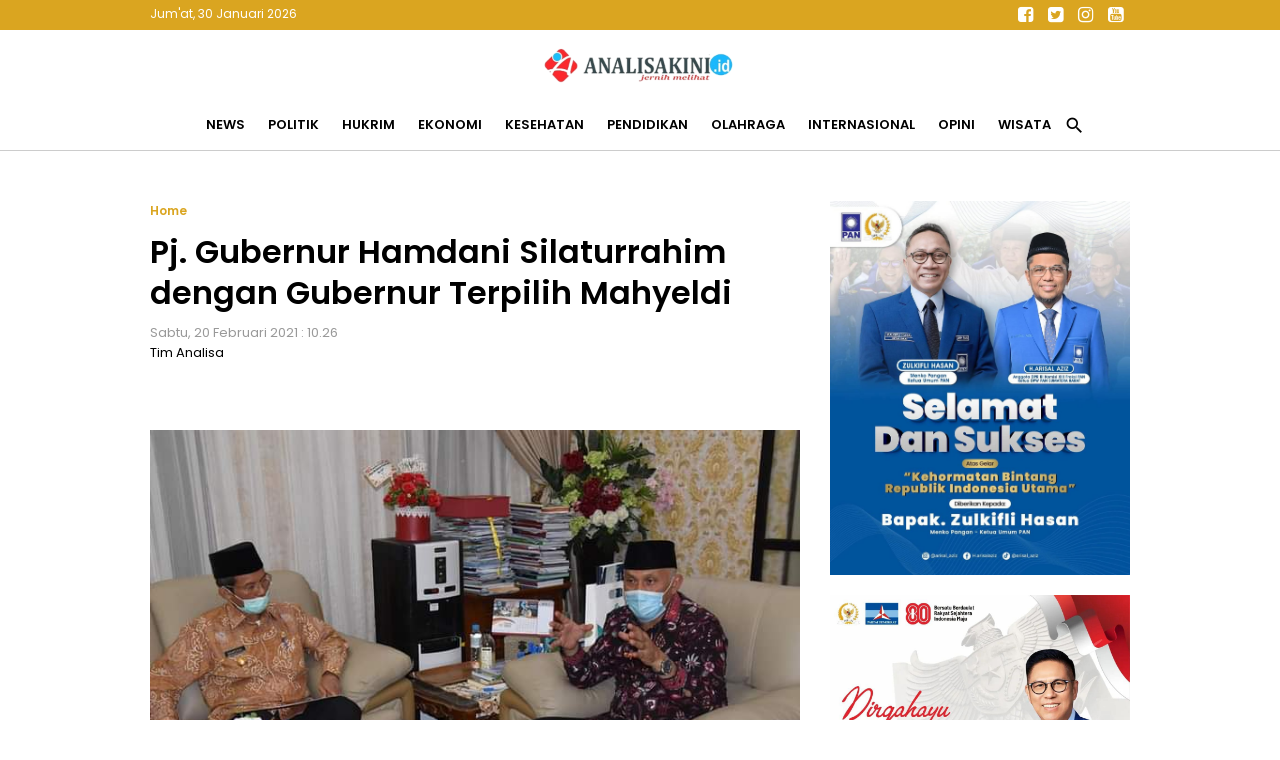

--- FILE ---
content_type: text/html; charset=utf-8
request_url: https://www.google.com/recaptcha/api2/aframe
body_size: 266
content:
<!DOCTYPE HTML><html><head><meta http-equiv="content-type" content="text/html; charset=UTF-8"></head><body><script nonce="gWWLlfAmTorvyJdTC8glAQ">/** Anti-fraud and anti-abuse applications only. See google.com/recaptcha */ try{var clients={'sodar':'https://pagead2.googlesyndication.com/pagead/sodar?'};window.addEventListener("message",function(a){try{if(a.source===window.parent){var b=JSON.parse(a.data);var c=clients[b['id']];if(c){var d=document.createElement('img');d.src=c+b['params']+'&rc='+(localStorage.getItem("rc::a")?sessionStorage.getItem("rc::b"):"");window.document.body.appendChild(d);sessionStorage.setItem("rc::e",parseInt(sessionStorage.getItem("rc::e")||0)+1);localStorage.setItem("rc::h",'1769817418520');}}}catch(b){}});window.parent.postMessage("_grecaptcha_ready", "*");}catch(b){}</script></body></html>

--- FILE ---
content_type: text/javascript; charset=UTF-8
request_url: https://www.analisakini.id/feeds/posts/default?max-results=8&orderby=published&alt=json-in-script&callback=showrecentposts100
body_size: 11811
content:
// API callback
showrecentposts100({"version":"1.0","encoding":"UTF-8","feed":{"xmlns":"http://www.w3.org/2005/Atom","xmlns$openSearch":"http://a9.com/-/spec/opensearchrss/1.0/","xmlns$blogger":"http://schemas.google.com/blogger/2008","xmlns$georss":"http://www.georss.org/georss","xmlns$gd":"http://schemas.google.com/g/2005","xmlns$thr":"http://purl.org/syndication/thread/1.0","id":{"$t":"tag:blogger.com,1999:blog-3898837385709126662"},"updated":{"$t":"2026-01-31T00:08:19.815+07:00"},"category":[{"term":"News"},{"term":"Politik"},{"term":"Ekonomi"},{"term":"Headline"},{"term":"Pendidikan"},{"term":"Kesehatan"},{"term":"Hukrim"},{"term":"Olahraga"},{"term":"Opini"},{"term":"Wisata"},{"term":"Internasional"},{"term":"#hukrim"},{"term":"Eko"},{"term":"Hu"},{"term":"New"},{"term":"#ppkm"},{"term":"Kesehat"},{"term":"Newss"},{"term":"Vaksinasi"},{"term":"#covid-19"},{"term":"Pol"},{"term":"Olahra"}],"title":{"type":"text","$t":"Analisakini.id | Jernih Melihat"},"subtitle":{"type":"html","$t":"Jernih Melihat"},"link":[{"rel":"http://schemas.google.com/g/2005#feed","type":"application/atom+xml","href":"https:\/\/www.analisakini.id\/feeds\/posts\/default"},{"rel":"self","type":"application/atom+xml","href":"https:\/\/www.blogger.com\/feeds\/3898837385709126662\/posts\/default?alt=json-in-script\u0026max-results=8\u0026orderby=published"},{"rel":"alternate","type":"text/html","href":"https:\/\/www.analisakini.id\/"},{"rel":"hub","href":"http://pubsubhubbub.appspot.com/"},{"rel":"next","type":"application/atom+xml","href":"https:\/\/www.blogger.com\/feeds\/3898837385709126662\/posts\/default?alt=json-in-script\u0026start-index=9\u0026max-results=8\u0026orderby=published"}],"author":[{"name":{"$t":"Tim Analisa"},"uri":{"$t":"http:\/\/www.blogger.com\/profile\/16781454282676405088"},"email":{"$t":"noreply@blogger.com"},"gd$image":{"rel":"http://schemas.google.com/g/2005#thumbnail","width":"32","height":"32","src":"\/\/blogger.googleusercontent.com\/img\/b\/R29vZ2xl\/AVvXsEiLG-H9foIX8x76RZp9F0wwIEZCzmqnFkg3z7AixV7I7L5VX_lq0dW3TNQE7LlhZUr5b4e7UZ32Ki1vQAQZ6msZRlVnrLqXhiLewPcX5y4NPO2O-7iSeX0sYbFTx8Expg\/s220\/Ikon+Analisakini.png"}}],"generator":{"version":"7.00","uri":"http://www.blogger.com","$t":"Blogger"},"openSearch$totalResults":{"$t":"13027"},"openSearch$startIndex":{"$t":"1"},"openSearch$itemsPerPage":{"$t":"8"},"entry":[{"id":{"$t":"tag:blogger.com,1999:blog-3898837385709126662.post-3653196590388637359"},"published":{"$t":"2026-01-30T22:25:00.000+07:00"},"updated":{"$t":"2026-01-31T00:08:19.814+07:00"},"title":{"type":"text","$t":"3 Bos OJK Ikut Dirut Bursa Mundur dari Jabatan, Ini Alasannya"},"content":{"type":"html","$t":"\u003Cdiv\u003E\u003Cbr\u003E\u003C\/div\u003E\u003Cdiv\u003E\u003Cdiv class=\"separator\" style=\"clear: both; text-align: center;\"\u003E\n  \u003Ca href=\"https:\/\/blogger.googleusercontent.com\/img\/a\/AVvXsEh6mrsJNxZ5cZF9ZAYWKCKCh3huOeiDFmlJ3OV6Fq2axVh3QNrTai2cCD1js0T3yGhc8xGpXyzwlQRo8SFgXNbtHkcckvF37hjdL9cOX6eaQqeUC10z-RCalwqSxmda1DEhME0wWvbYRzbICIhZQLhbFbClaYj1f-FkvI1DXvjo1NAm-XwV4jiXC9lQHmk\" imageanchor=\"1\" style=\"margin-left: 1em; margin-right: 1em;\"\u003E\n    \u003Cimg border=\"0\"   src=\"https:\/\/blogger.googleusercontent.com\/img\/a\/AVvXsEh6mrsJNxZ5cZF9ZAYWKCKCh3huOeiDFmlJ3OV6Fq2axVh3QNrTai2cCD1js0T3yGhc8xGpXyzwlQRo8SFgXNbtHkcckvF37hjdL9cOX6eaQqeUC10z-RCalwqSxmda1DEhME0wWvbYRzbICIhZQLhbFbClaYj1f-FkvI1DXvjo1NAm-XwV4jiXC9lQHmk\" width=\"400\"\u003E\n  \u003C\/a\u003E\n\u003C\/div\u003E\u003C\/div\u003E\u003Cdiv\u003EKetua Dewan Komisioner Otoritas Jasa Keuangan (OJK), Mahendra Siregar saat memberikan keterangan pers OJK di Main Hall Bursa Efek Indonesia, Jakarta, Kamis (29\/1\/2026). (CNBC Indonesia\/Mentari Puspadini)\u003C\/div\u003E\u003Cdiv\u003E\u003Cbr\u003E\u003C\/div\u003E\u003Cdiv\u003E\u003Cb\u003EJakarta, Analisakini.id-\u003C\/b\u003E Kabar mengejutkan datang dari pasar modal Indonesia. Tiga pejabat tinggi Otoritas Jasa Keuangan (OJK) menyatakan mundur per hari ini, Jumat, (30\/1\/2026), pengunduran diri ini terjadi setelah pengunduran diri Direktur Utama Bursa Efek Indonesia (BEI) di pagi harinya.\u003C\/div\u003E\u003Cdiv\u003E\u003Cbr\u003E\u003C\/div\u003E\u003Cdiv\u003EOJK menyampaikan Ketua Dewan Komisioner OJK Mahendra Siregar, Kepala Eksekutif Pengawas Pasar Modal, Keuangan Derivatif, dan Bursa Karbon OJK (KE PMDK) Inarno Djajadi, dan Deputi Komisioner Pengawas Emiten, Transaksi Efek, Pemeriksaan Khusus, Keuangan Derivatif, dan Bursa Karbon OJK (DKTK) I.B. Aditya Jayaantara telah menyampaikan pengunduran diri dari jabatannya.\u003C\/div\u003E\u003Cdiv\u003E\u003Cbr\u003E\u003C\/div\u003E\u003Cdiv\u003EMahendra Siregar menyatakan pengunduran dirinya bersama KE PMDK dan DKTK merupakan bentuk tanggung jawab moral untuk mendukung terciptanya langkah pemulihan yang diperlukan.\u003C\/div\u003E\u003Cdiv\u003E\u003Cbr\u003E\u003C\/div\u003E\u003Cdiv\u003EOJK menegaskan proses pengunduran diri ini tidak mempengaruhi pelaksanaan tugas, fungsi, dan kewenangan OJK dalam mengatur, mengawasi, serta menjaga stabilitas sektor jasa keuangan secara nasional,\" sebagaimana dikutip dalam keterangan resmi.\u003C\/div\u003E\u003Cdiv\u003E\u003Cbr\u003E\u003C\/div\u003E\u003Cdiv\u003EPengunduran diri tersebut telah disampaikan secara resmi sesuai dengan ketentuan peraturan perundang-undangan yang berlaku dan akan diproses lebih lanjut sesuai mekanisme yang diatur dalam Undang-Undang Nomor 21 Tahun 2011 tentang Otoritas Jasa Keuangan sebagaimana telah diperkuat oleh Undang-Undang Nomor 4 Tahun 2023 tentang Penguatan dan Pengembangan Sektor Keuangan (UU P2SK).\u003C\/div\u003E\u003Cdiv\u003E\u003Cbr\u003E\u003C\/div\u003E\u003Cdiv\u003ESehubungan dengan hal tersebut, pelaksanaan tugas dan tanggung jawab Ketua Dewan Komisioner, KE PMDK dan DKTK untuk sementara waktu akan dijalankan sesuai dengan ketentuan perundang-undangan dan tata kelola yang berlaku guna memastikan keberlangsungan kebijakan, pengawasan, dan pelayanan kepada masyarakat serta pelaku industri jasa keuangan.\u003C\/div\u003E\u003Cdiv\u003E\u003Cbr\u003E\u003C\/div\u003E\u003Cdiv\u003EOJK berkomitmen untuk terus menjaga kepercayaan publik dan pelaku industri jasa keuangan melalui penerapan prinsip tata kelola yang baik, transparansi, serta akuntabilitas dalam setiap proses kelembagaan. (sumber : cnbcindonesia.com)\u003C\/div\u003E\u003Cdiv\u003E\u003Cbr\u003E\u003C\/div\u003E"},"link":[{"rel":"edit","type":"application/atom+xml","href":"https:\/\/www.blogger.com\/feeds\/3898837385709126662\/posts\/default\/3653196590388637359"},{"rel":"self","type":"application/atom+xml","href":"https:\/\/www.blogger.com\/feeds\/3898837385709126662\/posts\/default\/3653196590388637359"},{"rel":"alternate","type":"text/html","href":"https:\/\/www.analisakini.id\/2026\/01\/3-bos-ojk-ikut-dirut-bursa-mundur-dari.html","title":"3 Bos OJK Ikut Dirut Bursa Mundur dari Jabatan, Ini Alasannya"}],"author":[{"name":{"$t":"Tim Analisa"},"uri":{"$t":"http:\/\/www.blogger.com\/profile\/16781454282676405088"},"email":{"$t":"noreply@blogger.com"},"gd$image":{"rel":"http://schemas.google.com/g/2005#thumbnail","width":"32","height":"32","src":"\/\/blogger.googleusercontent.com\/img\/b\/R29vZ2xl\/AVvXsEiLG-H9foIX8x76RZp9F0wwIEZCzmqnFkg3z7AixV7I7L5VX_lq0dW3TNQE7LlhZUr5b4e7UZ32Ki1vQAQZ6msZRlVnrLqXhiLewPcX5y4NPO2O-7iSeX0sYbFTx8Expg\/s220\/Ikon+Analisakini.png"}}],"media$thumbnail":{"xmlns$media":"http://search.yahoo.com/mrss/","url":"https:\/\/blogger.googleusercontent.com\/img\/a\/AVvXsEh6mrsJNxZ5cZF9ZAYWKCKCh3huOeiDFmlJ3OV6Fq2axVh3QNrTai2cCD1js0T3yGhc8xGpXyzwlQRo8SFgXNbtHkcckvF37hjdL9cOX6eaQqeUC10z-RCalwqSxmda1DEhME0wWvbYRzbICIhZQLhbFbClaYj1f-FkvI1DXvjo1NAm-XwV4jiXC9lQHmk=s72-c","height":"72","width":"72"}},{"id":{"$t":"tag:blogger.com,1999:blog-3898837385709126662.post-8123110519431586958"},"published":{"$t":"2026-01-30T22:05:00.000+07:00"},"updated":{"$t":"2026-01-31T00:02:25.667+07:00"},"title":{"type":"text","$t":"Ketua OJK Mahendra Siregar \u0026 Inarno Mundur"},"content":{"type":"html","$t":"\u003Cp dir=\"ltr\"\u003E\u003Cdiv class=\"separator\" style=\"clear: both; text-align: center;\"\u003E\n  \u003Ca href=\"https:\/\/blogger.googleusercontent.com\/img\/a\/AVvXsEgQ2M8ykKY1ditGmvp5m3oZAhRz2AxH8G6NDZ9x0B7Hb5dyUwkxJgRk2yBMBAJCWYUATfmZ72blJf048UebHidS8OFOGJF5xxJGXRpQdP8tUqL0BcDfBGeutsXUwusR0S-ee19yEILUiiporOiAR8b7DVtQ9OqM7Qd5X_C2EcZBhFoG4pBAinTWmdNUbbQ\" imageanchor=\"1\" style=\"margin-left: 1em; margin-right: 1em;\"\u003E\n    \u003Cimg border=\"0\"   src=\"https:\/\/blogger.googleusercontent.com\/img\/a\/AVvXsEgQ2M8ykKY1ditGmvp5m3oZAhRz2AxH8G6NDZ9x0B7Hb5dyUwkxJgRk2yBMBAJCWYUATfmZ72blJf048UebHidS8OFOGJF5xxJGXRpQdP8tUqL0BcDfBGeutsXUwusR0S-ee19yEILUiiporOiAR8b7DVtQ9OqM7Qd5X_C2EcZBhFoG4pBAinTWmdNUbbQ\" width=\"400\"\u003E\n  \u003C\/a\u003E\n\u003C\/div\u003E\u003Cspan style=\"letter-spacing: 0.2px;\"\u003EKetua Dewan Komisioner Otoritas Jasa Keuangan (OJK), Mahendra Siregar saat memberikan keterangan pers OJK di Main Hall Bursa Efek Indonesia, Jakarta, Kamis (29\/1\/2026). (CNBC Indonesia\/Romys Binekasri)\u003C\/span\u003E\u003C\/p\u003E\n\u003Cp dir=\"ltr\"\u003E\u003Cb\u003EJakarta, Analisakini.id-\u003C\/b\u003E Ketua\u0026nbsp;Dewan Komisioner Otoritas Jasa Keuangan (OJK) Mahendra\u0026nbsp;Siregar\u0026nbsp;dan ADK\u0026nbsp;OJK\u0026nbsp;Pengawas Pasar Modal, Keuangan Derivatif dan Bursa Karbon, Inarno\u0026nbsp;Djajadi, mengumumkan pengunduran diri pada hari ini, Jumat (30\/1\/2026).\u003C\/p\u003E\n\u003Cp dir=\"ltr\"\u003EDalam pernyataannya, Mahendra\u0026nbsp;menyatakan pengunduran dirinya dan Inarno merupakan bentuk tanggung jawab moral untuk mendukung terciptanya langkah pemulihan yang diperlukan.\u003C\/p\u003E\n\u003Cp dir=\"ltr\"\u003EOJK\u0026nbsp;menegaskan pengunduran diri ini tidak mempengaruhi pelaksanaan tugas, fungsi dan kewenangan OJK dalam mengatur, mengawasi serta menjaga stabilitas sektor jasa keuangan secara nasional. (sumber : cnbcindonesia\u003Cbr\u003E\ncom)\u003C\/p\u003E"},"link":[{"rel":"edit","type":"application/atom+xml","href":"https:\/\/www.blogger.com\/feeds\/3898837385709126662\/posts\/default\/8123110519431586958"},{"rel":"self","type":"application/atom+xml","href":"https:\/\/www.blogger.com\/feeds\/3898837385709126662\/posts\/default\/8123110519431586958"},{"rel":"alternate","type":"text/html","href":"https:\/\/www.analisakini.id\/2026\/01\/ketua-ojk-mahendra-siregar-inarno-mundur.html","title":"Ketua OJK Mahendra Siregar \u0026 Inarno Mundur"}],"author":[{"name":{"$t":"Tim Analisa"},"uri":{"$t":"http:\/\/www.blogger.com\/profile\/16781454282676405088"},"email":{"$t":"noreply@blogger.com"},"gd$image":{"rel":"http://schemas.google.com/g/2005#thumbnail","width":"32","height":"32","src":"\/\/blogger.googleusercontent.com\/img\/b\/R29vZ2xl\/AVvXsEiLG-H9foIX8x76RZp9F0wwIEZCzmqnFkg3z7AixV7I7L5VX_lq0dW3TNQE7LlhZUr5b4e7UZ32Ki1vQAQZ6msZRlVnrLqXhiLewPcX5y4NPO2O-7iSeX0sYbFTx8Expg\/s220\/Ikon+Analisakini.png"}}],"media$thumbnail":{"xmlns$media":"http://search.yahoo.com/mrss/","url":"https:\/\/blogger.googleusercontent.com\/img\/a\/AVvXsEgQ2M8ykKY1ditGmvp5m3oZAhRz2AxH8G6NDZ9x0B7Hb5dyUwkxJgRk2yBMBAJCWYUATfmZ72blJf048UebHidS8OFOGJF5xxJGXRpQdP8tUqL0BcDfBGeutsXUwusR0S-ee19yEILUiiporOiAR8b7DVtQ9OqM7Qd5X_C2EcZBhFoG4pBAinTWmdNUbbQ=s72-c","height":"72","width":"72"}},{"id":{"$t":"tag:blogger.com,1999:blog-3898837385709126662.post-2573539247547539457"},"published":{"$t":"2026-01-30T16:43:43.422+07:00"},"updated":{"$t":"2026-01-30T16:44:09.380+07:00"},"title":{"type":"text","$t":"Silaturahmi IKWI - PKK Sumbar, Harneli Mahyeldi Ingatkan Transparansi dan Penguatan Ekonomi"},"content":{"type":"html","$t":"\u003Cdiv\u003E\u003Cbr\u003E\u003C\/div\u003E\u003Cdiv\u003E\u003Cbr\u003E\u003C\/div\u003E\u003Cdiv\u003E\u003Cdiv class=\"separator\" style=\"clear: both; text-align: center;\"\u003E\n  \u003Ca href=\"https:\/\/blogger.googleusercontent.com\/img\/a\/AVvXsEhuafQ1BZBqgW7iPoiKxhguYOAcDB5W2N4zk2Y39O6vqV1SN6sGv31k3lJiavk4Kd9gqNHZiVid83E5egWMk4RXda7FgjbVOjgXIGejnWN2LCeQ_GLk0ESW3byxJ7fbSs95554S6JjDsPoPWaAsuXNdkaBv2aSPUXr0ewVpa19K8Z3DNgUp1IWZGNvAbIk\" imageanchor=\"1\" style=\"margin-left: 1em; margin-right: 1em;\"\u003E\n    \u003Cimg border=\"0\"   src=\"https:\/\/blogger.googleusercontent.com\/img\/a\/AVvXsEhuafQ1BZBqgW7iPoiKxhguYOAcDB5W2N4zk2Y39O6vqV1SN6sGv31k3lJiavk4Kd9gqNHZiVid83E5egWMk4RXda7FgjbVOjgXIGejnWN2LCeQ_GLk0ESW3byxJ7fbSs95554S6JjDsPoPWaAsuXNdkaBv2aSPUXr0ewVpa19K8Z3DNgUp1IWZGNvAbIk\" width=\"400\"\u003E\n  \u003C\/a\u003E\n\u003C\/div\u003E\u003Cbr\u003E\u003C\/div\u003E\u003Cdiv\u003E\u003Cb\u003EPadang, Analisakini.id--\u003C\/b\u003ESilaturahmi pengurus Ikatan Keluarga Wartawan Indonesia (IKWI) Sumatera Barat dengan Ketua PKK Sumbar, Harneli Mahyeldi, di Rumah Dinas Gubernur, Jumat (30\/1) tak sekadar temu ramah. Pertemuan itu mengerucut pada isu krusial: transparansi organisasi dan penguatan ekonomi keluarga wartawan.\u003C\/div\u003E\u003Cdiv\u003E\u003Cbr\u003E\u003C\/div\u003E\u003Cdiv\u003EDalam silaturahmi tersebut, pengurus IKWI Sumbar sekaligus mengundang Ketua TP PKK Sumbar untuk menghadiri pelantikan pengurus IKWI Sumbar, bersamaan pelantikan pengurua PWI Sumbar, Selasa (3\/2) mendatang.\u003C\/div\u003E\u003Cdiv\u003EDalam diskusi saat silaturahmi, dibahas pentingnya pengelolaan dana organisasi yang jelas dan akuntabel. Pengalaman sejumlah organisasi perempuan, seperti dharma wanita, dijadikan contoh bagaimana iuran kecil namun konsisten—bahkan hanya ribuan rupiah per bulan—dapat dihimpun menjadi dana yang bermanfaat bagi anggota, mulai dari bantuan sosial, kesehatan hingga simpan pinjam.\u003C\/div\u003E\u003Cdiv\u003E\u003Cbr\u003E\u003C\/div\u003E\u003Cdiv\u003EHarneli menekankan bahwa organisasi tidak boleh menjadi beban, apalagi bagi anggota yang sedang menghadapi musibah. Bantuan harus hadir tepat sasaran, tanpa prosedur berbelit, dan disesuaikan dengan kondisi ekonomi anggota. Prinsipnya, yang mampu membantu, yang membutuhkan tetap dirangkul.\u003C\/div\u003E\u003Cdiv\u003E\u003Cbr\u003E\u003C\/div\u003E\u003Cdiv\u003ESelain soal dana, pertemuan juga menyoroti perlunya program pemberdayaan ekonomi berbasis keterampilan. Pelatihan sederhana namun aplikatif dinilai penting agar anggota, khususnya istri wartawan, memiliki sumber penghasilan tambahan dan tidak bergantung sepenuhnya pada situasi ekonomi rumah tangga.\u003C\/div\u003E\u003Cdiv\u003E\u003Cbr\u003E\u003C\/div\u003E\u003Cdiv\u003EMenurut Harneli, organisasi perempuan harus hidup, berdampak, dan benar-benar dirasakan manfaatnya oleh anggota, bukan sekadar formalitas struktural.\u003C\/div\u003E\u003Cdiv\u003E\u003Cbr\u003E\u003C\/div\u003E\u003Cdiv\u003EKetua IKWI Sumbar, Erlina, SH mengharapkan silaturahmi ini\u0026nbsp; menjadi awal kolaborasi yang lebih konkret antara IKWI dan PKK dalam membangun organisasi yang transparan, peduli, dan mampu menguatkan ekonomi anggotanya di Sumbar.\u003C\/div\u003E\u003Cdiv\u003E\u003Cbr\u003E\u003C\/div\u003E\u003Cdiv\u003E“IKWI Sumbar sudah berusia 65 tahun. Sejauh ini, sudah terbentuk di 9 kabupaten\/ kota Sumbar dengan jumlah anggota lebih sekitar 200 orang. Insya Allah, kita siap bersinergi bersama organisasi wanita di Sumbar,” ujar didampingi Bendahara, Putri Festina,\u0026nbsp; Wakil Ketua Dr Afrianingsih Putri dan anggota pengurus lainnya Ir. Mimi Jamal. (*)\u003C\/div\u003E"},"link":[{"rel":"edit","type":"application/atom+xml","href":"https:\/\/www.blogger.com\/feeds\/3898837385709126662\/posts\/default\/2573539247547539457"},{"rel":"self","type":"application/atom+xml","href":"https:\/\/www.blogger.com\/feeds\/3898837385709126662\/posts\/default\/2573539247547539457"},{"rel":"alternate","type":"text/html","href":"https:\/\/www.analisakini.id\/2026\/01\/silaturahmi-ikwi-pkk-sumbar-harneli.html","title":"Silaturahmi IKWI - PKK Sumbar, Harneli Mahyeldi Ingatkan Transparansi dan Penguatan Ekonomi"}],"author":[{"name":{"$t":"Tim Analisa"},"uri":{"$t":"http:\/\/www.blogger.com\/profile\/16781454282676405088"},"email":{"$t":"noreply@blogger.com"},"gd$image":{"rel":"http://schemas.google.com/g/2005#thumbnail","width":"32","height":"32","src":"\/\/blogger.googleusercontent.com\/img\/b\/R29vZ2xl\/AVvXsEiLG-H9foIX8x76RZp9F0wwIEZCzmqnFkg3z7AixV7I7L5VX_lq0dW3TNQE7LlhZUr5b4e7UZ32Ki1vQAQZ6msZRlVnrLqXhiLewPcX5y4NPO2O-7iSeX0sYbFTx8Expg\/s220\/Ikon+Analisakini.png"}}],"media$thumbnail":{"xmlns$media":"http://search.yahoo.com/mrss/","url":"https:\/\/blogger.googleusercontent.com\/img\/a\/AVvXsEhuafQ1BZBqgW7iPoiKxhguYOAcDB5W2N4zk2Y39O6vqV1SN6sGv31k3lJiavk4Kd9gqNHZiVid83E5egWMk4RXda7FgjbVOjgXIGejnWN2LCeQ_GLk0ESW3byxJ7fbSs95554S6JjDsPoPWaAsuXNdkaBv2aSPUXr0ewVpa19K8Z3DNgUp1IWZGNvAbIk=s72-c","height":"72","width":"72"}},{"id":{"$t":"tag:blogger.com,1999:blog-3898837385709126662.post-8651442818746368849"},"published":{"$t":"2026-01-30T15:13:00.010+07:00"},"updated":{"$t":"2026-01-30T16:43:57.474+07:00"},"category":[{"scheme":"http://www.blogger.com/atom/ns#","term":"Ekonomi"}],"title":{"type":"text","$t":"Fantastis! Transaksi Judol 2025 Tembus Rp 286 Triliun, Lebih Besar dari Duit Korupsi"},"content":{"type":"html","$t":"\u003Ctable align=\"center\" cellpadding=\"0\" cellspacing=\"0\" class=\"tr-caption-container\" style=\"margin-left: auto; margin-right: auto;\"\u003E\u003Ctbody\u003E\u003Ctr\u003E\u003Ctd style=\"text-align: center;\"\u003E\u003Ca href=\"https:\/\/blogger.googleusercontent.com\/img\/b\/R29vZ2xl\/AVvXsEjjOmZOrPv_K_jfql6-xL_uQkKGa4F45zWousjdNmqSUj3Fg9fuYeDyIgpNw10ir0pENE9am4HrfAfxiwczQKiP8kdr8OBxPN0g-qtP-iDZJhY8ZRiDXZm3l_FiQomka6FflRO7xphIQy2YIKZ2wjKPqhysb91CogzxLNoqpSfa1Ih4E33OKsyquXY0RXs\/s700\/penampakan-tumpukan-duit-barbuk-judol-yang-dikendalikan-wn-china-3_169.jpeg\" imageanchor=\"1\" style=\"margin-left: auto; margin-right: auto;\"\u003E\u003Cimg border=\"0\" data-original-height=\"393\" data-original-width=\"700\" src=\"https:\/\/blogger.googleusercontent.com\/img\/b\/R29vZ2xl\/AVvXsEjjOmZOrPv_K_jfql6-xL_uQkKGa4F45zWousjdNmqSUj3Fg9fuYeDyIgpNw10ir0pENE9am4HrfAfxiwczQKiP8kdr8OBxPN0g-qtP-iDZJhY8ZRiDXZm3l_FiQomka6FflRO7xphIQy2YIKZ2wjKPqhysb91CogzxLNoqpSfa1Ih4E33OKsyquXY0RXs\/s16000\/penampakan-tumpukan-duit-barbuk-judol-yang-dikendalikan-wn-china-3_169.jpeg\" \/\u003E\u003C\/a\u003E\u003C\/td\u003E\u003C\/tr\u003E\u003Ctr\u003E\u003Ctd class=\"tr-caption\" style=\"text-align: center;\"\u003EIlustrasi\/Foto: Grandyos Zafna\u003C\/td\u003E\u003C\/tr\u003E\u003C\/tbody\u003E\u003C\/table\u003E\u003Cbr \/\u003E\u003Cp\u003E\u003Cb\u003EJakarta, Analisakini.id \u003C\/b\u003E- Pusat Pelaporan dan Analisis Transaksi Keuangan (PPATK) mencatat perputaran dana judi online (judol) pada 2025 sebesar Rp 286,84 triliun. Perputaran dana tersebut dilakukan dalam 422,1 juta kali transaksi.\u003C\/p\u003E\u003Cp\u003EJumlah perputaran dana judi online itu menurun 20% dibandingkan tahun 2024 yang sebesar Rp 359,81 triliun. Tren itu diikuti dengan penurunan jumlah deposit judol yang pada 2025 sebesar Rp 36,01 triliun, menurun dari 2024 yang sebesar Rp 51,3 triliun.\u003C\/p\u003E\u003Cp\u003E\"Tercatat sebanyak 12,3 juta orang melakukan deposit judol melalui beberapa kanal seperti bank, e-wallet, dan QRIS,\" tulis Catatan Capaian Strategis PPATK Tahun 2025, Kamis (29\/1\/2026).\u003C\/p\u003E\u003Cp\u003EPPATK mencatat terdapat perubahan modus penyetoran deposit menggunakan QRIS yang meningkat signifikan, dibandingkan melalui setoran di bank ataupun e-wallet.\u003C\/p\u003E\u003Cp\u003E\"Turunnya total nominal deposit dan angka perputaran dana judol disebabkan karena penerapan strategi yang tepat dan kolaborasi yang baik antara pemerintah dan sektor swasta dalam upaya pencegahan dan pemberantasan judol di berbagai sisi,\" kata PPATK.\u003C\/p\u003E\u003Cp\u003EMensos Ungkap Alasan Aktifkan Lagi Penerima Bansos Diduga Pakai buat Judol\u003C\/p\u003E\u003Cp\u003EMeski demikian, transaksi judi online itu masih lebih tinggi dari nominal transaksi yang terkait dengan dugaan Tindak Pidana Pencucian Uang (TPPU) yang berasal dari tindak pidana korupsi senilai Rp 180,87 triliun.\u003C\/p\u003E\u003Cp\u003ETerkait hal tersebut, sepanjang tahun lalu PPATK telah menyampaikan ke penyidik sebanyak 302 hasil analisis, 3 hasil pemeriksaan dan 68 informasi yang terkait dengan dugaan TPPU yang berasal dari tindak pidana asal korupsi.\u003C\/p\u003E\u003Cp\u003ESalah satu yang menjadi perhatian PPATK adalah terkait dengan tata kelola dana desa yang tidak dilakukan di Rekening Kas Desa sehingga memiliki risiko disalahgunakan, tata kelola minyak, kasus korupsi pada ekspor komoditas strategis, kasus korupsi pengadaan dan kasus suap atau gratifikasi.\u003C\/p\u003E\u003Cp\u003E\"Penelusuran terhadap harta yang diduga hasil tindak pidana korupsi dilakukan hingga ke luar negeri melalui kerja sama yang baik antara penyidik dan lembaga intelijen keuangan dari negara lain,\" tutur PPATK. (sumber : detik.com)\u003C\/p\u003E\u003Cdiv\u003E\u003Cbr \/\u003E\u003C\/div\u003E"},"link":[{"rel":"edit","type":"application/atom+xml","href":"https:\/\/www.blogger.com\/feeds\/3898837385709126662\/posts\/default\/8651442818746368849"},{"rel":"self","type":"application/atom+xml","href":"https:\/\/www.blogger.com\/feeds\/3898837385709126662\/posts\/default\/8651442818746368849"},{"rel":"alternate","type":"text/html","href":"https:\/\/www.analisakini.id\/2026\/01\/fantastis-transaksi-judol-2025-tembus.html","title":"Fantastis! Transaksi Judol 2025 Tembus Rp 286 Triliun, Lebih Besar dari Duit Korupsi"}],"author":[{"name":{"$t":"Tim Analisa"},"uri":{"$t":"http:\/\/www.blogger.com\/profile\/16781454282676405088"},"email":{"$t":"noreply@blogger.com"},"gd$image":{"rel":"http://schemas.google.com/g/2005#thumbnail","width":"32","height":"32","src":"\/\/blogger.googleusercontent.com\/img\/b\/R29vZ2xl\/AVvXsEiLG-H9foIX8x76RZp9F0wwIEZCzmqnFkg3z7AixV7I7L5VX_lq0dW3TNQE7LlhZUr5b4e7UZ32Ki1vQAQZ6msZRlVnrLqXhiLewPcX5y4NPO2O-7iSeX0sYbFTx8Expg\/s220\/Ikon+Analisakini.png"}}],"media$thumbnail":{"xmlns$media":"http://search.yahoo.com/mrss/","url":"https:\/\/blogger.googleusercontent.com\/img\/b\/R29vZ2xl\/AVvXsEjjOmZOrPv_K_jfql6-xL_uQkKGa4F45zWousjdNmqSUj3Fg9fuYeDyIgpNw10ir0pENE9am4HrfAfxiwczQKiP8kdr8OBxPN0g-qtP-iDZJhY8ZRiDXZm3l_FiQomka6FflRO7xphIQy2YIKZ2wjKPqhysb91CogzxLNoqpSfa1Ih4E33OKsyquXY0RXs\/s72-c\/penampakan-tumpukan-duit-barbuk-judol-yang-dikendalikan-wn-china-3_169.jpeg","height":"72","width":"72"}},{"id":{"$t":"tag:blogger.com,1999:blog-3898837385709126662.post-3229390302632942021"},"published":{"$t":"2026-01-30T15:01:00.005+07:00"},"updated":{"$t":"2026-01-30T15:01:48.609+07:00"},"category":[{"scheme":"http://www.blogger.com/atom/ns#","term":"Headline"}],"title":{"type":"text","$t":" Penanganan Ruas Jalan Malalak, Menteri PU Siapkan Jembatan Permanen dan Sabo Dam"},"content":{"type":"html","$t":"\u003Cdiv class=\"separator\" style=\"clear: both; text-align: center;\"\u003E\u003Ca href=\"https:\/\/blogger.googleusercontent.com\/img\/b\/R29vZ2xl\/AVvXsEi5dfoxLOiJvTs7I9KLjY6P5FDxNRUS1Qsd0lfLmkViPMQUVmXrLVfbV2wr20L_wHZkFsOyIKcVltr74TgP7fEiwke9FpcfPDasV1vkARoPonDND9_Kq-svpSo0RVBp2RJkZnm8cs4JX_2Lx7PIYSEmS6PSwxKyU8yd3DPYSSM0uu2Hq6zn4KyTVWEvI-A\/s1040\/622798600_1359998472841048_3399046878197780604_n.jpg\" imageanchor=\"1\" style=\"margin-left: 1em; margin-right: 1em;\"\u003E\u003Cimg border=\"0\" data-original-height=\"694\" data-original-width=\"1040\" src=\"https:\/\/blogger.googleusercontent.com\/img\/b\/R29vZ2xl\/AVvXsEi5dfoxLOiJvTs7I9KLjY6P5FDxNRUS1Qsd0lfLmkViPMQUVmXrLVfbV2wr20L_wHZkFsOyIKcVltr74TgP7fEiwke9FpcfPDasV1vkARoPonDND9_Kq-svpSo0RVBp2RJkZnm8cs4JX_2Lx7PIYSEmS6PSwxKyU8yd3DPYSSM0uu2Hq6zn4KyTVWEvI-A\/s16000\/622798600_1359998472841048_3399046878197780604_n.jpg\" \/\u003E\u003C\/a\u003E\u003C\/div\u003E\u003Cbr \/\u003E\u003Cp\u003E\u003Cb\u003EAgam, Analisakini.id \u003C\/b\u003E– Menteri Pekerjaan Umum (PU) RI, Dody Hanggodo meninjau langsung ruas jalan Malalak–Bukittinggi di Kabupaten Agam, Provinsi Sumatera Barat (Sumbar), Rabu (28\/1\/2026). Ruas tersebut sebelumnya, terdampak bencana hidrometeorologi dan mengalami kerusakan yang cukup parah.\u003C\/p\u003E\u003Cp\u003EDalam kunjungan tersebut, Dody memastikan pihaknya tengah menyiapkan pembangunan jembatan permanen, sembari menuntaskan pemasangan jembatan sementara untuk menjaga kelancaran mobilitas masyarakat dan arus logistik.\u003C\/p\u003E\u003Cp\u003E“Selain jembatan sementara armco dan bailey, kami juga menyiapkan desain pembangunan jembatan permanen,” ujar Dody di lokasi peninjauan.\u003C\/p\u003E\u003Cp\u003EMenurut Dody, penyusunan desain jembatan permanen menjadi tahapan penting karena kondisi geografis jalur Malalak yang curam dan terjal, serta melintasi kawasan hutan lindung dan konservasi sehingga memerlukan penyesuaian desain\u0026nbsp; dan perizinan lintas kementerian.\u003C\/p\u003E\u003Cp\u003ESelain itu, Kementerian PU juga mengkaji pembangunan sabo dam untuk menahan aliran air dari kawasan pegunungan yang bermuara ke kilometer 74, titik yang sempat terputus akibat banjir bandang pada 26 November 2025. Kajian tersebut dilakukan sebagai langkah mitigasi untuk mengurangi risiko banjir bandang di masa mendatang.\u003C\/p\u003E\u003Cp\u003EGuna penanganan ruas jalan tersebut, Kementerian PU menyiapkan anggaran sebesar Rp667 miliar yang akan dialokasikan pada tahun anggaran 2026–2027. Semuanya untuk pemulihan dan perbaikan Jalan Malalak.\u003C\/p\u003E\u003Cp\u003EGubernur Sumatera Barat (Sumbar), Mahyeldi Ansharullah, yang turut mendampingi Menteri dalam peninjauan tersebut, menyambut baik komitmen Pemerintah Pusat dalam pemulihan infrastruktur strategis di Sumbar. Ia berharap, semua rencana tersebut dapat direalisasikan Pemerintah Pusat dalam waktu dekat agar konektivitas dan aktivitas ekonomi masyarakat dapat kembali normal.\u003C\/p\u003E\u003Cp\u003E“Jalan Malalak ini sangat vital bagi konektivitas wilayah dan aktivitas ekonomi masyarakat. Kami berharap penanganan dilakukan tidak hanya cepat, tetapi juga berorientasi pada keamanan dan mitigasi bencana ke depan,” kata Mahyeldi.\u003C\/p\u003E\u003Cp\u003EPeninjauan tersebut turut dihadiri Anggota DPR RI Andre Rosiade, Bupati Agam Benny Warlis, Kepala BPJN Sumbar Elsa Putra Friandi, Kepala BWS Sumatera V Naryo Widodo, serta Kepala Biro Administrasi Pimpinan Setdaprov Sumbar Nolly Eka Mardianto dan jajaran terkait lainnya. (adpsb\/nov\/bud)\u003C\/p\u003E\u003Cdiv\u003E\u003Cbr \/\u003E\u003C\/div\u003E"},"link":[{"rel":"edit","type":"application/atom+xml","href":"https:\/\/www.blogger.com\/feeds\/3898837385709126662\/posts\/default\/3229390302632942021"},{"rel":"self","type":"application/atom+xml","href":"https:\/\/www.blogger.com\/feeds\/3898837385709126662\/posts\/default\/3229390302632942021"},{"rel":"alternate","type":"text/html","href":"https:\/\/www.analisakini.id\/2026\/01\/penanganan-ruas-jalan-malalak-menteri.html","title":" Penanganan Ruas Jalan Malalak, Menteri PU Siapkan Jembatan Permanen dan Sabo Dam"}],"author":[{"name":{"$t":"Tim Analisa"},"uri":{"$t":"http:\/\/www.blogger.com\/profile\/16781454282676405088"},"email":{"$t":"noreply@blogger.com"},"gd$image":{"rel":"http://schemas.google.com/g/2005#thumbnail","width":"32","height":"32","src":"\/\/blogger.googleusercontent.com\/img\/b\/R29vZ2xl\/AVvXsEiLG-H9foIX8x76RZp9F0wwIEZCzmqnFkg3z7AixV7I7L5VX_lq0dW3TNQE7LlhZUr5b4e7UZ32Ki1vQAQZ6msZRlVnrLqXhiLewPcX5y4NPO2O-7iSeX0sYbFTx8Expg\/s220\/Ikon+Analisakini.png"}}],"media$thumbnail":{"xmlns$media":"http://search.yahoo.com/mrss/","url":"https:\/\/blogger.googleusercontent.com\/img\/b\/R29vZ2xl\/AVvXsEi5dfoxLOiJvTs7I9KLjY6P5FDxNRUS1Qsd0lfLmkViPMQUVmXrLVfbV2wr20L_wHZkFsOyIKcVltr74TgP7fEiwke9FpcfPDasV1vkARoPonDND9_Kq-svpSo0RVBp2RJkZnm8cs4JX_2Lx7PIYSEmS6PSwxKyU8yd3DPYSSM0uu2Hq6zn4KyTVWEvI-A\/s72-c\/622798600_1359998472841048_3399046878197780604_n.jpg","height":"72","width":"72"}},{"id":{"$t":"tag:blogger.com,1999:blog-3898837385709126662.post-3518746971678089501"},"published":{"$t":"2026-01-30T14:56:00.004+07:00"},"updated":{"$t":"2026-01-30T14:56:37.043+07:00"},"category":[{"scheme":"http://www.blogger.com/atom/ns#","term":"News"}],"title":{"type":"text","$t":"SINERGI MEMBANGUN KARAKTER ; Lapas Perempuan Padang Teken MoU dengan Kwarcab 09"},"content":{"type":"html","$t":"\u003Cp\u003E\u0026nbsp;\u003C\/p\u003E\u003Cdiv class=\"separator\" style=\"clear: both; text-align: center;\"\u003E\u003Ca href=\"https:\/\/blogger.googleusercontent.com\/img\/b\/R29vZ2xl\/AVvXsEgDQNketGRN-geF25dN6P0INymeOuIKFsX2lCKgUAvLbXrpCkdAVuE9HLFh-XrptjQTZLzIjfjPHJ7nxENCy3BlDUNUaGZPculLFsEl3z-1WfX8YovyYa3S4k-149Qj27y9a3aZ_MNFKTstHPaC84rTYRjwwZx-99k_IgqpIo2L3aY_w4OWFSi17d1hnyM\/s2048\/praso.jpg\" imageanchor=\"1\" style=\"margin-left: 1em; margin-right: 1em;\"\u003E\u003Cimg border=\"0\" data-original-height=\"1536\" data-original-width=\"2048\" src=\"https:\/\/blogger.googleusercontent.com\/img\/b\/R29vZ2xl\/AVvXsEgDQNketGRN-geF25dN6P0INymeOuIKFsX2lCKgUAvLbXrpCkdAVuE9HLFh-XrptjQTZLzIjfjPHJ7nxENCy3BlDUNUaGZPculLFsEl3z-1WfX8YovyYa3S4k-149Qj27y9a3aZ_MNFKTstHPaC84rTYRjwwZx-99k_IgqpIo2L3aY_w4OWFSi17d1hnyM\/s16000\/praso.jpg\" \/\u003E\u003C\/a\u003E\u003C\/div\u003E\u003Cbr \/\u003E\u003Cp\u003E\u003C\/p\u003E\u003Cp\u003E\u003Cb\u003EPadang, Analisakini.id\u003C\/b\u003E-Komitmen Lembaga Pemasyarakatan (Lapas) Perempuan Kelas II B Padang dalam membina karakter Warga Binaan Pemasyarakatan (WBP) semakin nyata.\u0026nbsp;\u003C\/p\u003E\u003Cp\u003EHal ini ditandai dengan pelantikan pengurus Gugus Depan (Gudep), penandatanganan Perjanjian Kerja Sama, serta peresmian papan nama Gugus Depan yang dilaksanakan serentak pada Kamis (29\/1).\u003C\/p\u003E\u003Cp\u003EBertempat di Aula Lapas Perempuan Padang, acara ini dihadiri dan dipimpin Ketua Kwartir Cabang (Kwarcab) 09 Gerakan Pramuka Kota Padang, Kak Andree Algamar. Turut hadir memberikan dukungan penuh, Kepala Direktorat Jendral Imgrasi Pemasyarakatan Sumatera Barat, Kak Kunrat.\u003C\/p\u003E\u003Cp\u003ESelain prosesi pelantikan pengurus, momentum penting dalam kegiatan ini adalah penandatanganan Perjanjian Kerja Sama (MoU) antara Lapas Perempuan Kelas II B Padang dengan Kwarcab 09 Kota Padang. Kesepakatan ini menjadi landasan formal bagi kedua pihak untuk bersinergi dalam menyelenggarakan pendidikan kepramukaan yang berkelanjutan bagi warga binaan.\u003C\/p\u003E\u003Cp\u003ERangkaian acara dilanjutkan dengan peresmian papan nama Gugus Depan pangkalan Lapas Perempuan Padang. Pembukaan selubung papan nama ini menjadi simbol eksistensi dan kesiapan Lapas Perempuan Padang sebagai wadah pembinaan kepramukaan yang resmi dan terstruktur.\u003C\/p\u003E\u003Cp\u003EPelantikan Kamabigus\u003C\/p\u003E\u003Cp\u003EDalam kesempatan tersebut, Kepala Lapas Perempuan Kelas II B Padang, Kak Susi Andriany Pohan, resmi dilantik sebagai Ketua Majelis Pembimbing Gugus Depan (Kamabigus). Dalam amanatnya, kegiatan ini ditekankan sebagai implementasi program nasional Direktorat Jenderal Pemasyarakatan, di mana setiap Lapas wajib menyelenggarakan kegiatan kepramukaan sebagai sarana pembentukan karakter (character building).\u003C\/p\u003E\u003Cp\u003E\"Pramuka mengajarkan kedisiplinan, kemandirian, dan cinta tanah air. Melalui kerja sama dengan Kwarcab 09 dan berdirinya Gugus Depan ini, kami optimis dapat mencetak warga binaan yang berkarakter unggul,\" ujar pihak Lapas.\u003C\/p\u003E\u003Cp\u003ESuasana pelantikan semakin meriah dengan penampilan atraktif Tari Semaphore yang dibawakan oleh warga binaan. Penampilan ini memukau para tamu undangan dan menunjukkan potensi kreativitas yang dimiliki oleh para warga binaan.\u003C\/p\u003E\u003Cp\u003ENantinya, 40 orang warga binaan diproyeksikan untuk mengikuti program binaan kegiatan kepramukaan secara intensif di bawah naungan Gugus Depan yang baru saja diresmikan ini. (sw)\u003C\/p\u003E\u003Cp\u003E\u003Cbr \/\u003E\u003C\/p\u003E\u003Cp\u003EKalapas Perempuan Kelas II B Padang, Kak Susi Andriany Pohan dan Kwarcab 09 Gerakan Pramuka Padang, Kak Andree Algamar yang mengapit Kepala Ditjen Imgrasi Pemasyarakatan Sumbar Kak Kunrat perlihatkan dokumen perjanjian kerjasama. (ist).\u003C\/p\u003E"},"link":[{"rel":"edit","type":"application/atom+xml","href":"https:\/\/www.blogger.com\/feeds\/3898837385709126662\/posts\/default\/3518746971678089501"},{"rel":"self","type":"application/atom+xml","href":"https:\/\/www.blogger.com\/feeds\/3898837385709126662\/posts\/default\/3518746971678089501"},{"rel":"alternate","type":"text/html","href":"https:\/\/www.analisakini.id\/2026\/01\/sinergi-membangun-karakter-lapas.html","title":"SINERGI MEMBANGUN KARAKTER ; Lapas Perempuan Padang Teken MoU dengan Kwarcab 09"}],"author":[{"name":{"$t":"Tim Analisa"},"uri":{"$t":"http:\/\/www.blogger.com\/profile\/16781454282676405088"},"email":{"$t":"noreply@blogger.com"},"gd$image":{"rel":"http://schemas.google.com/g/2005#thumbnail","width":"32","height":"32","src":"\/\/blogger.googleusercontent.com\/img\/b\/R29vZ2xl\/AVvXsEiLG-H9foIX8x76RZp9F0wwIEZCzmqnFkg3z7AixV7I7L5VX_lq0dW3TNQE7LlhZUr5b4e7UZ32Ki1vQAQZ6msZRlVnrLqXhiLewPcX5y4NPO2O-7iSeX0sYbFTx8Expg\/s220\/Ikon+Analisakini.png"}}],"media$thumbnail":{"xmlns$media":"http://search.yahoo.com/mrss/","url":"https:\/\/blogger.googleusercontent.com\/img\/b\/R29vZ2xl\/AVvXsEgDQNketGRN-geF25dN6P0INymeOuIKFsX2lCKgUAvLbXrpCkdAVuE9HLFh-XrptjQTZLzIjfjPHJ7nxENCy3BlDUNUaGZPculLFsEl3z-1WfX8YovyYa3S4k-149Qj27y9a3aZ_MNFKTstHPaC84rTYRjwwZx-99k_IgqpIo2L3aY_w4OWFSi17d1hnyM\/s72-c\/praso.jpg","height":"72","width":"72"}},{"id":{"$t":"tag:blogger.com,1999:blog-3898837385709126662.post-3988578551955461612"},"published":{"$t":"2026-01-30T14:53:00.003+07:00"},"updated":{"$t":"2026-01-30T14:56:53.582+07:00"},"category":[{"scheme":"http://www.blogger.com/atom/ns#","term":"Headline"}],"title":{"type":"text","$t":" ATASI KRISIS AIR ;Wako Fadly Amran Minta Menteri PUPR Bangun 200 Sumur Bor dan SPAM Baru"},"content":{"type":"html","$t":"\u003Ctable align=\"center\" cellpadding=\"0\" cellspacing=\"0\" class=\"tr-caption-container\" style=\"margin-left: auto; margin-right: auto;\"\u003E\u003Ctbody\u003E\u003Ctr\u003E\u003Ctd style=\"text-align: center;\"\u003E\u003Ca href=\"https:\/\/blogger.googleusercontent.com\/img\/b\/R29vZ2xl\/AVvXsEhXlYUO9CGwCQeyKZDbByDTiPY5oFKPBh6kHALYvPULstTBuh_zkmV-c-BCCBcQnIoT_zA_SpN7xvPH1Uvq8-hJvxlaxhpuNVK5ykGWsNjjwD94lCIlVFNECFzl7ucE19CkK5K8J9bVI_Vc2oM8MXIxGhPPzoxPndrlSXC3CkBEWnVg5xLZnUUOlb5dIa8\/s2048\/mintak.jpg\" imageanchor=\"1\" style=\"margin-left: auto; margin-right: auto;\"\u003E\u003Cimg border=\"0\" data-original-height=\"1532\" data-original-width=\"2048\" src=\"https:\/\/blogger.googleusercontent.com\/img\/b\/R29vZ2xl\/AVvXsEhXlYUO9CGwCQeyKZDbByDTiPY5oFKPBh6kHALYvPULstTBuh_zkmV-c-BCCBcQnIoT_zA_SpN7xvPH1Uvq8-hJvxlaxhpuNVK5ykGWsNjjwD94lCIlVFNECFzl7ucE19CkK5K8J9bVI_Vc2oM8MXIxGhPPzoxPndrlSXC3CkBEWnVg5xLZnUUOlb5dIa8\/s16000\/mintak.jpg\" \/\u003E\u003C\/a\u003E\u003C\/td\u003E\u003C\/tr\u003E\u003Ctr\u003E\u003Ctd class=\"tr-caption\" style=\"text-align: center;\"\u003E\u003Cspan style=\"text-align: left;\"\u003EWalikota Fadly Amran didampingi Dirut Perumda Air Minum Kota Padang Hendra Pebrizal, saat diwawancarai wartawan. (kominfo)\u003C\/span\u003E\u003C\/td\u003E\u003C\/tr\u003E\u003C\/tbody\u003E\u003C\/table\u003E\u003Cbr \/\u003E\u003Cp\u003E\u003Cb\u003EPadang, Analisakini.id\u003C\/b\u003E-Pemerintah Kota (Pemko) Padang terus berupaya bergerak cepat merespons krisis air bersih yang melanda daerah tersebut pascabencana dan musim kemarau.\u0026nbsp;\u003C\/p\u003E\u003Cp\u003ESalah satu upaya yang dilakukan untuk pemulihan distribusi air di Padang adalah meminta pembangunan 200 sumur bor dan Sistem Penyediaan Air Minum (SPAM) kepada Kementerian Pekerjaan Umum dan Perumahan Rakyat (PUPR).\u003C\/p\u003E\u003Cp\u003E\u0026nbsp;Hal itu disampaikan Walikota Padang, Fadly Amran pada saat mendampingi Menteri PUPR Dody Hanggodo bersama Anggota DPR RI Andre Rosiade dan Gubernur Sumbar Mahyeldi meninjau kondisi intake PDAM Gunung Pangilun, Jumat (30\/1).\u003C\/p\u003E\u003Cp\u003EDikatakan Fadly Amran, untuk mengurangi beban tekanan pada pipa PDAM yang saat ini masih bersifat sementara (temporary),\u0026nbsp; dia meminta pembangunan sumur bor komunal di ratusan titik.\u003C\/p\u003E\u003Cp\u003E\"Kami meminta kepada Bapak Menteri untuk daerah-daerah kekeringan ini bisa dipasangkan sumur bor. Tujuannya agar tekanan air PDAM ke rumah tangga tidak terlalu terbebani karena harus membagi suplai ke wilayah non-pelanggan,\" ujar Fadly Amran.\u0026nbsp;\u003C\/p\u003E\u003Cp\u003EPemko Padang, kata dia, telah mengajukan sedikitnya 200 titik sumur bor. Karena aset Pemko Padang hanya mencakup 50 lokasi,\u0026nbsp; pihaknya berinisiatif menempatkan sisa sumur bor tersebut di fasilitas publik.\u0026nbsp;\u003C\/p\u003E\u003Cp\u003E\"Sisanya kita arahkan ke masjid dan mushalla agar masyarakat lebih mudah mengakses air bersih secara komunal,\" tambahnya.\u003C\/p\u003E\u003Cp\u003EMenyadari posisi Kota Padang yang rawan bencana, Fadly Amran menekankan infrastruktur air saat ini butuh peremajaan total. Ia melaporkan pembangunan SPAM baru telah disetujui untuk tahun anggaran 2026.\u003C\/p\u003E\u003Cp\u003ERencananya, akan ada penambahan dua SPAM baru dengan kapasitas masing-masing 200 liter dan 500 liter. Salah satu fokus utamanya adalah mengganti SPAM Gunung Pangilun yang kondisinya sudah mengkhawatirkan.\u003C\/p\u003E\u003Cp\u003E\"Ibu Kepala Balai menyampaikan bahwa SPAM Gunung Pangilun ini sudah tidak layak karena ada retakan. Sangat berisiko jika terjadi gempa lagi, makanya harus diganti dengan tambahan kapasitas 500 liter,\" jelasnya.\u003C\/p\u003E\u003Cp\u003ESelain fokus pada infrastruktur, Fadly Amran juga menginstruksikan PDAM untuk memberikan keringanan biaya bagi warga yang pelayanannya terganggu.\u003C\/p\u003E\u003Cp\u003E\"Sebenarnya pekerjaan intake dan pemipaan yang rusak pascabencana ini sudah 98 persen tertangani. Yang 2 persen lagi mudah-mudahan di awal Februari ini sudah selesai. Namun saya menyampaikan pelanggan ini pun harus diberikan insentif atau bantuan keringanan pembiayaan,\" ujarnya.\u0026nbsp;\u003C\/p\u003E\u003Cp\u003EMerespon hal tersebut, Direktur Utama Perumda Air Minum Kota Padang, Hendra Pebrizal mengonfirmasi sebanyak 1.382 pelanggan (sekitar 1,1 persen) yang benar-benar tidak mendapatkan air akan digratiskan tagihannya untuk Februari, termasuk biaya retribusi sampah.\u0026nbsp;\u003C\/p\u003E\u003Cp\u003E\"Ada sekitar 1.382 pelanggan kami yang kami gratiskan, artinya rekening Februari itu kita nol-kan, termasuk retribusi sampahnya juga kita nol-kan. Tapi pelayanan tetap kita berikan melalui mobil tangki, kita isi tedmon-tedmon yang sudah kita sediakan satu sampai dua kali setiap harinya,\" ujarnya. (sw)\u003C\/p\u003E\u003Cp\u003E\u003Cbr \/\u003E\u003C\/p\u003E\u003Cp\u003E\u003Cbr \/\u003E\u003C\/p\u003E"},"link":[{"rel":"edit","type":"application/atom+xml","href":"https:\/\/www.blogger.com\/feeds\/3898837385709126662\/posts\/default\/3988578551955461612"},{"rel":"self","type":"application/atom+xml","href":"https:\/\/www.blogger.com\/feeds\/3898837385709126662\/posts\/default\/3988578551955461612"},{"rel":"alternate","type":"text/html","href":"https:\/\/www.analisakini.id\/2026\/01\/atasi-krisis-asir-wako-fadly-amran.html","title":" ATASI KRISIS AIR ;Wako Fadly Amran Minta Menteri PUPR Bangun 200 Sumur Bor dan SPAM Baru"}],"author":[{"name":{"$t":"Tim Analisa"},"uri":{"$t":"http:\/\/www.blogger.com\/profile\/16781454282676405088"},"email":{"$t":"noreply@blogger.com"},"gd$image":{"rel":"http://schemas.google.com/g/2005#thumbnail","width":"32","height":"32","src":"\/\/blogger.googleusercontent.com\/img\/b\/R29vZ2xl\/AVvXsEiLG-H9foIX8x76RZp9F0wwIEZCzmqnFkg3z7AixV7I7L5VX_lq0dW3TNQE7LlhZUr5b4e7UZ32Ki1vQAQZ6msZRlVnrLqXhiLewPcX5y4NPO2O-7iSeX0sYbFTx8Expg\/s220\/Ikon+Analisakini.png"}}],"media$thumbnail":{"xmlns$media":"http://search.yahoo.com/mrss/","url":"https:\/\/blogger.googleusercontent.com\/img\/b\/R29vZ2xl\/AVvXsEhXlYUO9CGwCQeyKZDbByDTiPY5oFKPBh6kHALYvPULstTBuh_zkmV-c-BCCBcQnIoT_zA_SpN7xvPH1Uvq8-hJvxlaxhpuNVK5ykGWsNjjwD94lCIlVFNECFzl7ucE19CkK5K8J9bVI_Vc2oM8MXIxGhPPzoxPndrlSXC3CkBEWnVg5xLZnUUOlb5dIa8\/s72-c\/mintak.jpg","height":"72","width":"72"}},{"id":{"$t":"tag:blogger.com,1999:blog-3898837385709126662.post-8799805045503131048"},"published":{"$t":"2026-01-30T14:47:00.004+07:00"},"updated":{"$t":"2026-01-30T14:47:28.872+07:00"},"category":[{"scheme":"http://www.blogger.com/atom/ns#","term":"News"}],"title":{"type":"text","$t":"SEMPAT TERDAMPAK BANJIR, Direktur RSUD Rasidin Curhat ke Komisi IX DPR  "},"content":{"type":"html","$t":"\u003Cp\u003E\u0026nbsp;\u003C\/p\u003E\u003Cdiv class=\"separator\" style=\"clear: both; text-align: center;\"\u003E\u003Ca href=\"https:\/\/blogger.googleusercontent.com\/img\/b\/R29vZ2xl\/AVvXsEie6n_UmESnJXqaZfj0z6dRvM9H35r8kFXdDDAYrNGa2om26W5wklKlfId-BkpYphxGlzDMcSUvyutu1872v2hdV0cbveM5lXEolxr57XIMjiQC-PWXEPyKddKzH6pRsjgmRClwYvRgbIvtDaMjD3Hq-To-orIwzG_JVPzF91nus0rEk4WXCoorkf_6y6A\/s1600\/smas.jpg\" imageanchor=\"1\" style=\"margin-left: 1em; margin-right: 1em;\"\u003E\u003Cimg border=\"0\" data-original-height=\"1200\" data-original-width=\"1600\" src=\"https:\/\/blogger.googleusercontent.com\/img\/b\/R29vZ2xl\/AVvXsEie6n_UmESnJXqaZfj0z6dRvM9H35r8kFXdDDAYrNGa2om26W5wklKlfId-BkpYphxGlzDMcSUvyutu1872v2hdV0cbveM5lXEolxr57XIMjiQC-PWXEPyKddKzH6pRsjgmRClwYvRgbIvtDaMjD3Hq-To-orIwzG_JVPzF91nus0rEk4WXCoorkf_6y6A\/s16000\/smas.jpg\" \/\u003E\u003C\/a\u003E\u003C\/div\u003E\u003Cbr \/\u003E\u003Cp\u003E\u003C\/p\u003E\u003Cp\u003E\u003Cb\u003E​Padang, Analisakini.id-\u003C\/b\u003EKomisi IX DPR RI melakukan kunjungan kerja (Kunker) spesifik ke Kota Padang. Kunker itu dalam rangka meninjau langsung fasilitas kesehatan (faskes) yang terdampak bencana banjir. Pertemuan dilangsungkan di Aula RSUD dr. Rasidin Padang, Kamis(29\/1).\u0026nbsp;\u003C\/p\u003E\u003Cp\u003EMomentum ini menjadi tepat bagi pemerintah daerah untuk menyuarakan kebutuhan mendesak pascabencana hidrometeorologi yang melanda wilayah tersebut. Direktur RSUD Rasidin pun curhat kepada Komisi IX DPR RI.\u0026nbsp;\u003C\/p\u003E\u003Cp\u003E​Rombongan yang dipimpin oleh Wakil Ketua Komisi IX DPR RI, M. Yahya Zaini, disambut hangat oleh Walikota Fadly Amran, Direktur RSUD Rasidin, beserta jajaran staf rumah sakit.\u0026nbsp;\u003C\/p\u003E\u003Cp\u003ETurut hadir dalam kunjungan ini Dirjen Kesehatan Masyarakat Kemenkes RI, dr. Maria Endang Sumiwi, Ketua Dewan Pengawas BPJS Kesehatan Prof. Abdul Kadir, serta sejumlah anggota lintas fraksi Komisi IX DPR RI, termasuk tokoh publik Surya Utama (Uya Kuya) dan Dr. Cellica Nurrachadiana.\u003C\/p\u003E\u003Cp\u003E​​Direktur RSUD Rasidin, dr Lismawati mengungkapkan kondisi memprihatinkan saat banjir melanda beberapa waktu lalu. Ruang kritis seperti OK (Operasi) dan ICU mengalami kebocoran yang menghambat tindakan medis.\u003C\/p\u003E\u003Cp\u003E​\"Kami memiliki SDM yang memadai dan tim siaga yang terlatih, namun sarana prasarana kami sangat terbatas. Saat ini ambulans rujukan yang layak hanya satu, sisanya sudah tua. Kami juga kekurangan ventilator, alat pemantauan ICU, dan mesin jantung,\" ungkapnya.\u003C\/p\u003E\u003Cp\u003E​Selain itu, tingkat keterisian tempat tidur (BOR) yang mencapai lebih dari 90% selama tiga bulan terakhir menyebabkan pasien harus \"menumpang\" di ruang yang tidak sesuai spesialisasi, seperti pasien dewasa di ruang anak.\u003C\/p\u003E\u003Cp\u003E​Curhatan Direktur RSUD Rasidin itu dipertegas oleh Walikota, Fadly Amran. Ditekankannya banjir di area RSUD sudah menjadi masalah tahunan yang harus diselesaikan dari hulu.\u0026nbsp;\u003C\/p\u003E\u003Cp\u003EFadly menyebutkan perlunya pembangunan sabo dam dan perbaikan drainase agar rumah sakit tidak lagi terendam.​\"Kami mengusulkan konsep rumah sakit yang lebih sustainable. Mengingat Padang berada di 'Ring of Fire', rumah sakit seharusnya tidak hanya menjadi tempat pengobatan, tapi juga bisa berfungsi sebagai shelter bagi warga saat terjadi gempa atau tsunami,\" ujar Fadly.\u0026nbsp;\u003C\/p\u003E\u003Cp\u003EPemko Padang telah menganggarkan Rp15 miliar untuk pembebasan lahan guna pengembangan fasilitas RSUD.\u003C\/p\u003E\u003Cp\u003E​​Menanggapi curhatan tersebut, Dirjen Kesehatan Masyarakat Kemenkes RI, dr. Maria Endang Sumiwi, menyatakan perbaikan RSUD tipe C menjadi prioritas nasional melalui program KJSU (Kanker, Jantung, Stroke, dan Uronefrologi). Kemenkes berkomitmen membantu penyediaan alat kesehatan secara bertahap hingga tahun 2027.\u003C\/p\u003E\u003Cp\u003E​Di sisi pembiayaan, Ketua Dewas BPJS Kesehatan, memastikan adanya diskresi selama masa bencana. Penyederhanaan administrasi pasien cukup menggunakan face recognition jika dokumen fisik hilang.\u003C\/p\u003E\u003Cp\u003E​Sementara, ​Ketua Tim Kunker, M. Yahya Zaini, menegaskan seluruh temuan di lapangan akan menjadi bahan rekomendasi kepada pemerintah pusat.\u003C\/p\u003E\u003Cp\u003E​\"Kami hadir bukan hanya untuk pengawasan, tapi memastikan pelayanan kesehatan segera pulih. Aspirasi mengenai layout pembangunan rumah sakit di daerah rawan bencana akan kami sampaikan kepada Menteri Kesehatan agar menjadi perhatian khusus,\" tutupnya.(cl)\u003C\/p\u003E\u003Cp\u003E\u003Cbr \/\u003E\u003C\/p\u003E"},"link":[{"rel":"edit","type":"application/atom+xml","href":"https:\/\/www.blogger.com\/feeds\/3898837385709126662\/posts\/default\/8799805045503131048"},{"rel":"self","type":"application/atom+xml","href":"https:\/\/www.blogger.com\/feeds\/3898837385709126662\/posts\/default\/8799805045503131048"},{"rel":"alternate","type":"text/html","href":"https:\/\/www.analisakini.id\/2026\/01\/sempat-terdampak-banjir-direktur-rsud.html","title":"SEMPAT TERDAMPAK BANJIR, Direktur RSUD Rasidin Curhat ke Komisi IX DPR  "}],"author":[{"name":{"$t":"Tim Analisa"},"uri":{"$t":"http:\/\/www.blogger.com\/profile\/16781454282676405088"},"email":{"$t":"noreply@blogger.com"},"gd$image":{"rel":"http://schemas.google.com/g/2005#thumbnail","width":"32","height":"32","src":"\/\/blogger.googleusercontent.com\/img\/b\/R29vZ2xl\/AVvXsEiLG-H9foIX8x76RZp9F0wwIEZCzmqnFkg3z7AixV7I7L5VX_lq0dW3TNQE7LlhZUr5b4e7UZ32Ki1vQAQZ6msZRlVnrLqXhiLewPcX5y4NPO2O-7iSeX0sYbFTx8Expg\/s220\/Ikon+Analisakini.png"}}],"media$thumbnail":{"xmlns$media":"http://search.yahoo.com/mrss/","url":"https:\/\/blogger.googleusercontent.com\/img\/b\/R29vZ2xl\/AVvXsEie6n_UmESnJXqaZfj0z6dRvM9H35r8kFXdDDAYrNGa2om26W5wklKlfId-BkpYphxGlzDMcSUvyutu1872v2hdV0cbveM5lXEolxr57XIMjiQC-PWXEPyKddKzH6pRsjgmRClwYvRgbIvtDaMjD3Hq-To-orIwzG_JVPzF91nus0rEk4WXCoorkf_6y6A\/s72-c\/smas.jpg","height":"72","width":"72"}}]}});